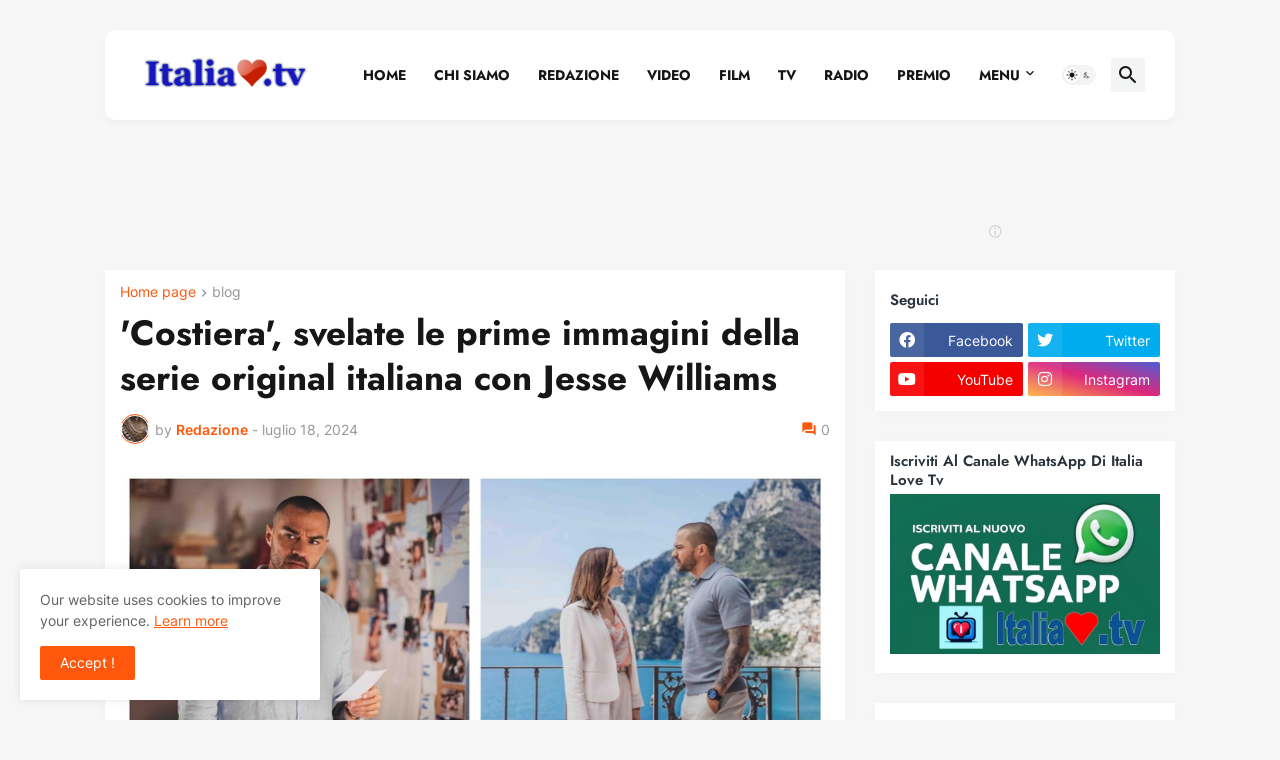

--- FILE ---
content_type: text/html; charset=utf-8
request_url: https://www.google.com/recaptcha/api2/aframe
body_size: 266
content:
<!DOCTYPE HTML><html><head><meta http-equiv="content-type" content="text/html; charset=UTF-8"></head><body><script nonce="onrO5OMR8ciOZSIu2IIL7A">/** Anti-fraud and anti-abuse applications only. See google.com/recaptcha */ try{var clients={'sodar':'https://pagead2.googlesyndication.com/pagead/sodar?'};window.addEventListener("message",function(a){try{if(a.source===window.parent){var b=JSON.parse(a.data);var c=clients[b['id']];if(c){var d=document.createElement('img');d.src=c+b['params']+'&rc='+(localStorage.getItem("rc::a")?sessionStorage.getItem("rc::b"):"");window.document.body.appendChild(d);sessionStorage.setItem("rc::e",parseInt(sessionStorage.getItem("rc::e")||0)+1);localStorage.setItem("rc::h",'1768916748840');}}}catch(b){}});window.parent.postMessage("_grecaptcha_ready", "*");}catch(b){}</script></body></html>